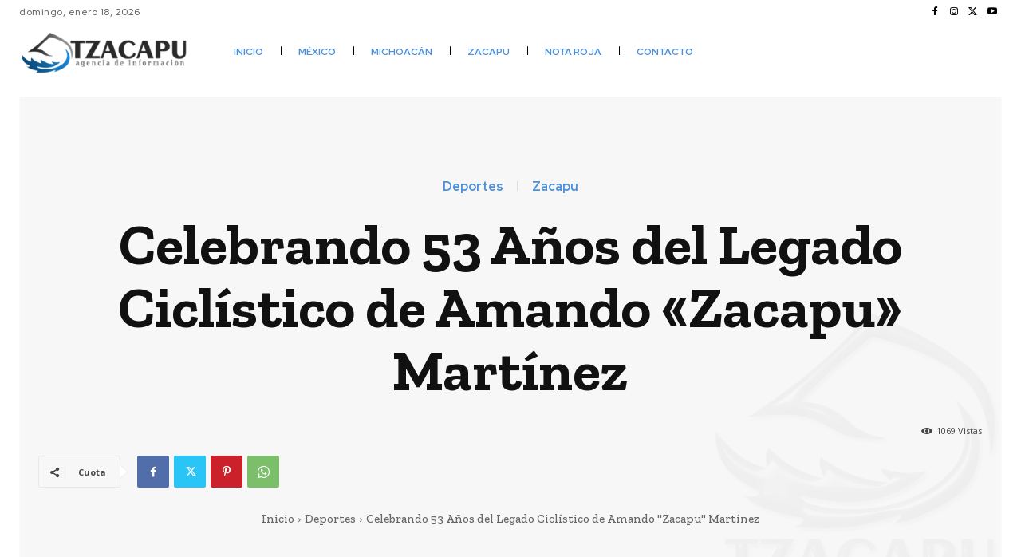

--- FILE ---
content_type: text/html; charset=utf-8
request_url: https://www.google.com/recaptcha/api2/aframe
body_size: 265
content:
<!DOCTYPE HTML><html><head><meta http-equiv="content-type" content="text/html; charset=UTF-8"></head><body><script nonce="po5te2e8UtYjcZmyzHm1Bw">/** Anti-fraud and anti-abuse applications only. See google.com/recaptcha */ try{var clients={'sodar':'https://pagead2.googlesyndication.com/pagead/sodar?'};window.addEventListener("message",function(a){try{if(a.source===window.parent){var b=JSON.parse(a.data);var c=clients[b['id']];if(c){var d=document.createElement('img');d.src=c+b['params']+'&rc='+(localStorage.getItem("rc::a")?sessionStorage.getItem("rc::b"):"");window.document.body.appendChild(d);sessionStorage.setItem("rc::e",parseInt(sessionStorage.getItem("rc::e")||0)+1);localStorage.setItem("rc::h",'1768835333250');}}}catch(b){}});window.parent.postMessage("_grecaptcha_ready", "*");}catch(b){}</script></body></html>